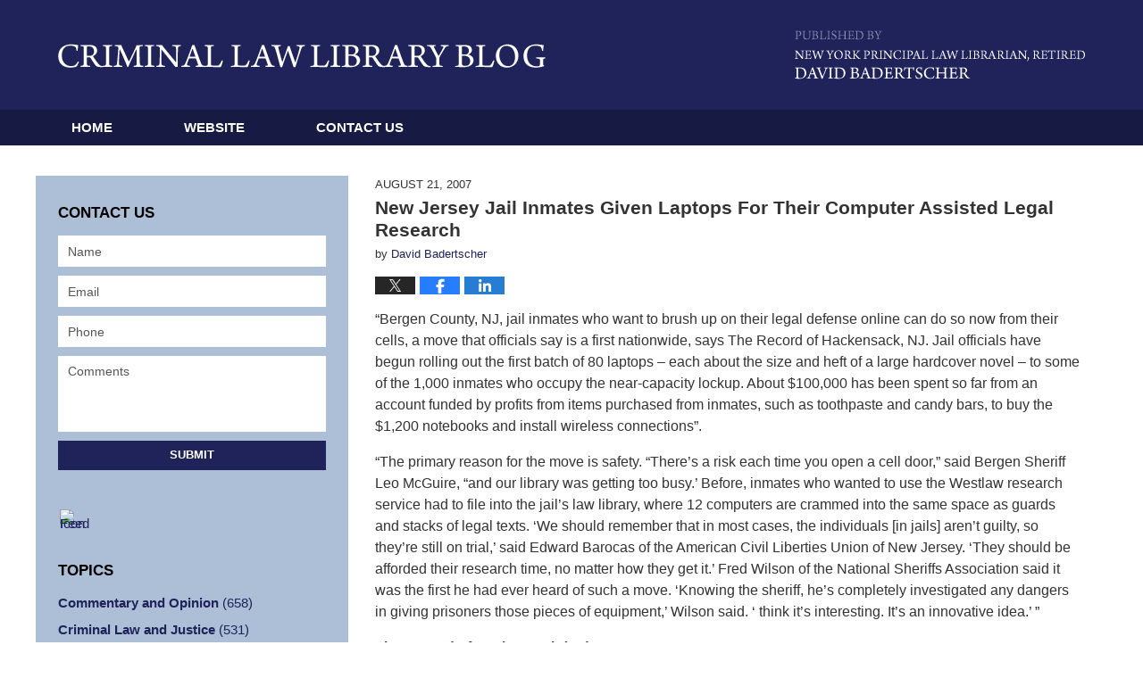

--- FILE ---
content_type: text/html; charset=UTF-8
request_url: https://www.criminallawlibraryblog.com/new_jersey_jail_inmates_given/
body_size: 11379
content:
<!DOCTYPE html>
<html class="no-js displaymode-full" itemscope itemtype="http://schema.org/Blog" lang="en-US">
	<head prefix="og: http://ogp.me/ns# article: http://ogp.me/ns/article#" >
		<meta http-equiv="Content-Type" content="text/html; charset=utf-8" />
		<title>New Jersey Jail Inmates Given Laptops For Their Computer Assisted Legal Research &#8212; Criminal Law Library Blog &#8212; August 21, 2007</title>
		<meta name="viewport" content="width=device-width, initial-scale=1.0" />

		<link rel="stylesheet" type="text/css" media="all" href="/jresources/v/20251104043533/css/main.css" />


		<script type="text/javascript">
			document.documentElement.className = document.documentElement.className.replace(/\bno-js\b/,"js");
		</script>

		<meta name="referrer" content="origin" />
		<meta name="referrer" content="unsafe-url" />

		<meta name='robots' content='index, follow, max-image-preview:large, max-snippet:-1, max-video-preview:-1' />
	<style>img:is([sizes="auto" i], [sizes^="auto," i]) { contain-intrinsic-size: 3000px 1500px }</style>
	
	<!-- This site is optimized with the Yoast SEO plugin v25.5 - https://yoast.com/wordpress/plugins/seo/ -->
	<meta name="description" content="&quot;Bergen County, NJ, jail inmates who want to brush up on their legal defense online can do so now from their cells, a move that officials say is a first &#8212; August 21, 2007" />
	<link rel="canonical" href="https://www.criminallawlibraryblog.com/new_jersey_jail_inmates_given/" />
	<meta name="twitter:card" content="summary_large_image" />
	<meta name="twitter:title" content="New Jersey Jail Inmates Given Laptops For Their Computer Assisted Legal Research &#8212; Criminal Law Library Blog &#8212; August 21, 2007" />
	<meta name="twitter:description" content="&quot;Bergen County, NJ, jail inmates who want to brush up on their legal defense online can do so now from their cells, a move that officials say is a first &#8212; August 21, 2007" />
	<meta name="twitter:label1" content="Written by" />
	<meta name="twitter:data1" content="David Badertscher" />
	<meta name="twitter:label2" content="Est. reading time" />
	<meta name="twitter:data2" content="1 minute" />
	<!-- / Yoast SEO plugin. -->


<link rel="alternate" type="application/rss+xml" title="Criminal Law Library Blog &raquo; Feed" href="https://www.criminallawlibraryblog.com/feed/" />
<link rel="alternate" type="application/rss+xml" title="Criminal Law Library Blog &raquo; Comments Feed" href="https://www.criminallawlibraryblog.com/comments/feed/" />
<script type="text/javascript">
/* <![CDATA[ */
window._wpemojiSettings = {"baseUrl":"https:\/\/s.w.org\/images\/core\/emoji\/16.0.1\/72x72\/","ext":".png","svgUrl":"https:\/\/s.w.org\/images\/core\/emoji\/16.0.1\/svg\/","svgExt":".svg","source":{"concatemoji":"https:\/\/www.criminallawlibraryblog.com\/wp-includes\/js\/wp-emoji-release.min.js?ver=ef08febdc3dce7220473ad292b6eccdf"}};
/*! This file is auto-generated */
!function(s,n){var o,i,e;function c(e){try{var t={supportTests:e,timestamp:(new Date).valueOf()};sessionStorage.setItem(o,JSON.stringify(t))}catch(e){}}function p(e,t,n){e.clearRect(0,0,e.canvas.width,e.canvas.height),e.fillText(t,0,0);var t=new Uint32Array(e.getImageData(0,0,e.canvas.width,e.canvas.height).data),a=(e.clearRect(0,0,e.canvas.width,e.canvas.height),e.fillText(n,0,0),new Uint32Array(e.getImageData(0,0,e.canvas.width,e.canvas.height).data));return t.every(function(e,t){return e===a[t]})}function u(e,t){e.clearRect(0,0,e.canvas.width,e.canvas.height),e.fillText(t,0,0);for(var n=e.getImageData(16,16,1,1),a=0;a<n.data.length;a++)if(0!==n.data[a])return!1;return!0}function f(e,t,n,a){switch(t){case"flag":return n(e,"\ud83c\udff3\ufe0f\u200d\u26a7\ufe0f","\ud83c\udff3\ufe0f\u200b\u26a7\ufe0f")?!1:!n(e,"\ud83c\udde8\ud83c\uddf6","\ud83c\udde8\u200b\ud83c\uddf6")&&!n(e,"\ud83c\udff4\udb40\udc67\udb40\udc62\udb40\udc65\udb40\udc6e\udb40\udc67\udb40\udc7f","\ud83c\udff4\u200b\udb40\udc67\u200b\udb40\udc62\u200b\udb40\udc65\u200b\udb40\udc6e\u200b\udb40\udc67\u200b\udb40\udc7f");case"emoji":return!a(e,"\ud83e\udedf")}return!1}function g(e,t,n,a){var r="undefined"!=typeof WorkerGlobalScope&&self instanceof WorkerGlobalScope?new OffscreenCanvas(300,150):s.createElement("canvas"),o=r.getContext("2d",{willReadFrequently:!0}),i=(o.textBaseline="top",o.font="600 32px Arial",{});return e.forEach(function(e){i[e]=t(o,e,n,a)}),i}function t(e){var t=s.createElement("script");t.src=e,t.defer=!0,s.head.appendChild(t)}"undefined"!=typeof Promise&&(o="wpEmojiSettingsSupports",i=["flag","emoji"],n.supports={everything:!0,everythingExceptFlag:!0},e=new Promise(function(e){s.addEventListener("DOMContentLoaded",e,{once:!0})}),new Promise(function(t){var n=function(){try{var e=JSON.parse(sessionStorage.getItem(o));if("object"==typeof e&&"number"==typeof e.timestamp&&(new Date).valueOf()<e.timestamp+604800&&"object"==typeof e.supportTests)return e.supportTests}catch(e){}return null}();if(!n){if("undefined"!=typeof Worker&&"undefined"!=typeof OffscreenCanvas&&"undefined"!=typeof URL&&URL.createObjectURL&&"undefined"!=typeof Blob)try{var e="postMessage("+g.toString()+"("+[JSON.stringify(i),f.toString(),p.toString(),u.toString()].join(",")+"));",a=new Blob([e],{type:"text/javascript"}),r=new Worker(URL.createObjectURL(a),{name:"wpTestEmojiSupports"});return void(r.onmessage=function(e){c(n=e.data),r.terminate(),t(n)})}catch(e){}c(n=g(i,f,p,u))}t(n)}).then(function(e){for(var t in e)n.supports[t]=e[t],n.supports.everything=n.supports.everything&&n.supports[t],"flag"!==t&&(n.supports.everythingExceptFlag=n.supports.everythingExceptFlag&&n.supports[t]);n.supports.everythingExceptFlag=n.supports.everythingExceptFlag&&!n.supports.flag,n.DOMReady=!1,n.readyCallback=function(){n.DOMReady=!0}}).then(function(){return e}).then(function(){var e;n.supports.everything||(n.readyCallback(),(e=n.source||{}).concatemoji?t(e.concatemoji):e.wpemoji&&e.twemoji&&(t(e.twemoji),t(e.wpemoji)))}))}((window,document),window._wpemojiSettings);
/* ]]> */
</script>
<style id='wp-emoji-styles-inline-css' type='text/css'>

	img.wp-smiley, img.emoji {
		display: inline !important;
		border: none !important;
		box-shadow: none !important;
		height: 1em !important;
		width: 1em !important;
		margin: 0 0.07em !important;
		vertical-align: -0.1em !important;
		background: none !important;
		padding: 0 !important;
	}
</style>
<link rel='stylesheet' id='wp-block-library-css' href='https://www.criminallawlibraryblog.com/wp-includes/css/dist/block-library/style.min.css?ver=ef08febdc3dce7220473ad292b6eccdf' type='text/css' media='all' />
<style id='classic-theme-styles-inline-css' type='text/css'>
/*! This file is auto-generated */
.wp-block-button__link{color:#fff;background-color:#32373c;border-radius:9999px;box-shadow:none;text-decoration:none;padding:calc(.667em + 2px) calc(1.333em + 2px);font-size:1.125em}.wp-block-file__button{background:#32373c;color:#fff;text-decoration:none}
</style>
<style id='global-styles-inline-css' type='text/css'>
:root{--wp--preset--aspect-ratio--square: 1;--wp--preset--aspect-ratio--4-3: 4/3;--wp--preset--aspect-ratio--3-4: 3/4;--wp--preset--aspect-ratio--3-2: 3/2;--wp--preset--aspect-ratio--2-3: 2/3;--wp--preset--aspect-ratio--16-9: 16/9;--wp--preset--aspect-ratio--9-16: 9/16;--wp--preset--color--black: #000000;--wp--preset--color--cyan-bluish-gray: #abb8c3;--wp--preset--color--white: #ffffff;--wp--preset--color--pale-pink: #f78da7;--wp--preset--color--vivid-red: #cf2e2e;--wp--preset--color--luminous-vivid-orange: #ff6900;--wp--preset--color--luminous-vivid-amber: #fcb900;--wp--preset--color--light-green-cyan: #7bdcb5;--wp--preset--color--vivid-green-cyan: #00d084;--wp--preset--color--pale-cyan-blue: #8ed1fc;--wp--preset--color--vivid-cyan-blue: #0693e3;--wp--preset--color--vivid-purple: #9b51e0;--wp--preset--gradient--vivid-cyan-blue-to-vivid-purple: linear-gradient(135deg,rgba(6,147,227,1) 0%,rgb(155,81,224) 100%);--wp--preset--gradient--light-green-cyan-to-vivid-green-cyan: linear-gradient(135deg,rgb(122,220,180) 0%,rgb(0,208,130) 100%);--wp--preset--gradient--luminous-vivid-amber-to-luminous-vivid-orange: linear-gradient(135deg,rgba(252,185,0,1) 0%,rgba(255,105,0,1) 100%);--wp--preset--gradient--luminous-vivid-orange-to-vivid-red: linear-gradient(135deg,rgba(255,105,0,1) 0%,rgb(207,46,46) 100%);--wp--preset--gradient--very-light-gray-to-cyan-bluish-gray: linear-gradient(135deg,rgb(238,238,238) 0%,rgb(169,184,195) 100%);--wp--preset--gradient--cool-to-warm-spectrum: linear-gradient(135deg,rgb(74,234,220) 0%,rgb(151,120,209) 20%,rgb(207,42,186) 40%,rgb(238,44,130) 60%,rgb(251,105,98) 80%,rgb(254,248,76) 100%);--wp--preset--gradient--blush-light-purple: linear-gradient(135deg,rgb(255,206,236) 0%,rgb(152,150,240) 100%);--wp--preset--gradient--blush-bordeaux: linear-gradient(135deg,rgb(254,205,165) 0%,rgb(254,45,45) 50%,rgb(107,0,62) 100%);--wp--preset--gradient--luminous-dusk: linear-gradient(135deg,rgb(255,203,112) 0%,rgb(199,81,192) 50%,rgb(65,88,208) 100%);--wp--preset--gradient--pale-ocean: linear-gradient(135deg,rgb(255,245,203) 0%,rgb(182,227,212) 50%,rgb(51,167,181) 100%);--wp--preset--gradient--electric-grass: linear-gradient(135deg,rgb(202,248,128) 0%,rgb(113,206,126) 100%);--wp--preset--gradient--midnight: linear-gradient(135deg,rgb(2,3,129) 0%,rgb(40,116,252) 100%);--wp--preset--font-size--small: 13px;--wp--preset--font-size--medium: 20px;--wp--preset--font-size--large: 36px;--wp--preset--font-size--x-large: 42px;--wp--preset--spacing--20: 0.44rem;--wp--preset--spacing--30: 0.67rem;--wp--preset--spacing--40: 1rem;--wp--preset--spacing--50: 1.5rem;--wp--preset--spacing--60: 2.25rem;--wp--preset--spacing--70: 3.38rem;--wp--preset--spacing--80: 5.06rem;--wp--preset--shadow--natural: 6px 6px 9px rgba(0, 0, 0, 0.2);--wp--preset--shadow--deep: 12px 12px 50px rgba(0, 0, 0, 0.4);--wp--preset--shadow--sharp: 6px 6px 0px rgba(0, 0, 0, 0.2);--wp--preset--shadow--outlined: 6px 6px 0px -3px rgba(255, 255, 255, 1), 6px 6px rgba(0, 0, 0, 1);--wp--preset--shadow--crisp: 6px 6px 0px rgba(0, 0, 0, 1);}:where(.is-layout-flex){gap: 0.5em;}:where(.is-layout-grid){gap: 0.5em;}body .is-layout-flex{display: flex;}.is-layout-flex{flex-wrap: wrap;align-items: center;}.is-layout-flex > :is(*, div){margin: 0;}body .is-layout-grid{display: grid;}.is-layout-grid > :is(*, div){margin: 0;}:where(.wp-block-columns.is-layout-flex){gap: 2em;}:where(.wp-block-columns.is-layout-grid){gap: 2em;}:where(.wp-block-post-template.is-layout-flex){gap: 1.25em;}:where(.wp-block-post-template.is-layout-grid){gap: 1.25em;}.has-black-color{color: var(--wp--preset--color--black) !important;}.has-cyan-bluish-gray-color{color: var(--wp--preset--color--cyan-bluish-gray) !important;}.has-white-color{color: var(--wp--preset--color--white) !important;}.has-pale-pink-color{color: var(--wp--preset--color--pale-pink) !important;}.has-vivid-red-color{color: var(--wp--preset--color--vivid-red) !important;}.has-luminous-vivid-orange-color{color: var(--wp--preset--color--luminous-vivid-orange) !important;}.has-luminous-vivid-amber-color{color: var(--wp--preset--color--luminous-vivid-amber) !important;}.has-light-green-cyan-color{color: var(--wp--preset--color--light-green-cyan) !important;}.has-vivid-green-cyan-color{color: var(--wp--preset--color--vivid-green-cyan) !important;}.has-pale-cyan-blue-color{color: var(--wp--preset--color--pale-cyan-blue) !important;}.has-vivid-cyan-blue-color{color: var(--wp--preset--color--vivid-cyan-blue) !important;}.has-vivid-purple-color{color: var(--wp--preset--color--vivid-purple) !important;}.has-black-background-color{background-color: var(--wp--preset--color--black) !important;}.has-cyan-bluish-gray-background-color{background-color: var(--wp--preset--color--cyan-bluish-gray) !important;}.has-white-background-color{background-color: var(--wp--preset--color--white) !important;}.has-pale-pink-background-color{background-color: var(--wp--preset--color--pale-pink) !important;}.has-vivid-red-background-color{background-color: var(--wp--preset--color--vivid-red) !important;}.has-luminous-vivid-orange-background-color{background-color: var(--wp--preset--color--luminous-vivid-orange) !important;}.has-luminous-vivid-amber-background-color{background-color: var(--wp--preset--color--luminous-vivid-amber) !important;}.has-light-green-cyan-background-color{background-color: var(--wp--preset--color--light-green-cyan) !important;}.has-vivid-green-cyan-background-color{background-color: var(--wp--preset--color--vivid-green-cyan) !important;}.has-pale-cyan-blue-background-color{background-color: var(--wp--preset--color--pale-cyan-blue) !important;}.has-vivid-cyan-blue-background-color{background-color: var(--wp--preset--color--vivid-cyan-blue) !important;}.has-vivid-purple-background-color{background-color: var(--wp--preset--color--vivid-purple) !important;}.has-black-border-color{border-color: var(--wp--preset--color--black) !important;}.has-cyan-bluish-gray-border-color{border-color: var(--wp--preset--color--cyan-bluish-gray) !important;}.has-white-border-color{border-color: var(--wp--preset--color--white) !important;}.has-pale-pink-border-color{border-color: var(--wp--preset--color--pale-pink) !important;}.has-vivid-red-border-color{border-color: var(--wp--preset--color--vivid-red) !important;}.has-luminous-vivid-orange-border-color{border-color: var(--wp--preset--color--luminous-vivid-orange) !important;}.has-luminous-vivid-amber-border-color{border-color: var(--wp--preset--color--luminous-vivid-amber) !important;}.has-light-green-cyan-border-color{border-color: var(--wp--preset--color--light-green-cyan) !important;}.has-vivid-green-cyan-border-color{border-color: var(--wp--preset--color--vivid-green-cyan) !important;}.has-pale-cyan-blue-border-color{border-color: var(--wp--preset--color--pale-cyan-blue) !important;}.has-vivid-cyan-blue-border-color{border-color: var(--wp--preset--color--vivid-cyan-blue) !important;}.has-vivid-purple-border-color{border-color: var(--wp--preset--color--vivid-purple) !important;}.has-vivid-cyan-blue-to-vivid-purple-gradient-background{background: var(--wp--preset--gradient--vivid-cyan-blue-to-vivid-purple) !important;}.has-light-green-cyan-to-vivid-green-cyan-gradient-background{background: var(--wp--preset--gradient--light-green-cyan-to-vivid-green-cyan) !important;}.has-luminous-vivid-amber-to-luminous-vivid-orange-gradient-background{background: var(--wp--preset--gradient--luminous-vivid-amber-to-luminous-vivid-orange) !important;}.has-luminous-vivid-orange-to-vivid-red-gradient-background{background: var(--wp--preset--gradient--luminous-vivid-orange-to-vivid-red) !important;}.has-very-light-gray-to-cyan-bluish-gray-gradient-background{background: var(--wp--preset--gradient--very-light-gray-to-cyan-bluish-gray) !important;}.has-cool-to-warm-spectrum-gradient-background{background: var(--wp--preset--gradient--cool-to-warm-spectrum) !important;}.has-blush-light-purple-gradient-background{background: var(--wp--preset--gradient--blush-light-purple) !important;}.has-blush-bordeaux-gradient-background{background: var(--wp--preset--gradient--blush-bordeaux) !important;}.has-luminous-dusk-gradient-background{background: var(--wp--preset--gradient--luminous-dusk) !important;}.has-pale-ocean-gradient-background{background: var(--wp--preset--gradient--pale-ocean) !important;}.has-electric-grass-gradient-background{background: var(--wp--preset--gradient--electric-grass) !important;}.has-midnight-gradient-background{background: var(--wp--preset--gradient--midnight) !important;}.has-small-font-size{font-size: var(--wp--preset--font-size--small) !important;}.has-medium-font-size{font-size: var(--wp--preset--font-size--medium) !important;}.has-large-font-size{font-size: var(--wp--preset--font-size--large) !important;}.has-x-large-font-size{font-size: var(--wp--preset--font-size--x-large) !important;}
:where(.wp-block-post-template.is-layout-flex){gap: 1.25em;}:where(.wp-block-post-template.is-layout-grid){gap: 1.25em;}
:where(.wp-block-columns.is-layout-flex){gap: 2em;}:where(.wp-block-columns.is-layout-grid){gap: 2em;}
:root :where(.wp-block-pullquote){font-size: 1.5em;line-height: 1.6;}
</style>
<script type="text/javascript" src="https://www.criminallawlibraryblog.com/wp-includes/js/jquery/jquery.min.js?ver=3.7.1" id="jquery-core-js"></script>
<script type="text/javascript" src="https://www.criminallawlibraryblog.com/wp-includes/js/jquery/jquery-migrate.min.js?ver=3.4.1" id="jquery-migrate-js"></script>
<link rel="https://api.w.org/" href="https://www.criminallawlibraryblog.com/wp-json/" /><link rel="alternate" title="JSON" type="application/json" href="https://www.criminallawlibraryblog.com/wp-json/wp/v2/posts/258" /><link rel="EditURI" type="application/rsd+xml" title="RSD" href="https://www.criminallawlibraryblog.com/xmlrpc.php?rsd" />

<link rel='shortlink' href='https://wp.me/p81ewn-4a' />
<link rel="alternate" title="oEmbed (JSON)" type="application/json+oembed" href="https://www.criminallawlibraryblog.com/wp-json/oembed/1.0/embed?url=https%3A%2F%2Fwww.criminallawlibraryblog.com%2Fnew_jersey_jail_inmates_given%2F" />
<link rel="alternate" title="oEmbed (XML)" type="text/xml+oembed" href="https://www.criminallawlibraryblog.com/wp-json/oembed/1.0/embed?url=https%3A%2F%2Fwww.criminallawlibraryblog.com%2Fnew_jersey_jail_inmates_given%2F&#038;format=xml" />
<link rel="amphtml" href="https://www.criminallawlibraryblog.com/amp/new_jersey_jail_inmates_given/" />
		<!-- Willow Authorship Tags -->
<link href="https://www.nycourts.gov/library/nyc_criminal/" rel="author" />

<!-- End Willow Authorship Tags -->		<!-- Willow Opengraph and Twitter Cards -->
<meta property="article:published_time" content="2007-08-21T14:45:38-04:00" />
<meta property="article:modified_time" content="2007-08-21T14:45:38-04:00" />
<meta property="article:section" content="Uncategorized" />
<meta property="article:author" content="https://www.criminallawlibraryblog.com/author/crimlawlib-1/" />
<meta property="og:url" content="https://www.criminallawlibraryblog.com/new_jersey_jail_inmates_given/" />
<meta property="og:title" content="New Jersey Jail Inmates Given Laptops For Their Computer Assisted Legal Research" />
<meta property="og:description" content="&quot;Bergen County, NJ, jail inmates who want to brush up on their legal defense online can do so now from their cells, a move that officials say is a first nationwide, says The Record of Hackensack, ..." />
<meta property="og:type" content="article" />
<meta property="og:image" content="https://www.criminallawlibraryblog.com/wp-content/uploads/sites/335/2019/02/social-image-logo-og.png" />
<meta property="og:image:width" content="1200" />
<meta property="og:image:height" content="1200" />
<meta property="og:image:url" content="https://www.criminallawlibraryblog.com/wp-content/uploads/sites/335/2019/02/social-image-logo-og.png" />
<meta property="og:image:secure_url" content="https://www.criminallawlibraryblog.com/wp-content/uploads/sites/335/2019/02/social-image-logo-og.png" />
<meta property="og:site_name" content="Criminal Law Library Blog" />

<!-- End Willow Opengraph and Twitter Cards -->

				<link rel="shortcut icon" type="image/x-icon" href="/jresources/v/20251104043533/icons/favicon.ico"  />
<!-- Google Analytics Metadata -->
<script> window.jmetadata = window.jmetadata || { site: { id: '335', installation: 'blawgcloud', name: 'criminallawlibraryblog-com',  willow: '1', domain: 'criminallawlibraryblog.com', key: 'Li0tLSAuLi0gLi4uIC0gLi4gLi1jcmltaW5hbGxhd2xpYnJhcnlibG9nLmNvbQ==' }, analytics: { ga4: [ { measurementId: 'G-W58Q1ZE3VW' } ] } } </script>
<!-- End of Google Analytics Metadata -->

<!-- Google Tag Manager -->
<script>(function(w,d,s,l,i){w[l]=w[l]||[];w[l].push({'gtm.start': new Date().getTime(),event:'gtm.js'});var f=d.getElementsByTagName(s)[0], j=d.createElement(s),dl=l!='dataLayer'?'&l='+l:'';j.async=true;j.src= 'https://www.googletagmanager.com/gtm.js?id='+i+dl;f.parentNode.insertBefore(j,f); })(window,document,'script','dataLayer','GTM-PHFNLNH');</script>
<!-- End Google Tag Manager -->

<link rel="next" href="https://www.criminallawlibraryblog.com/history_and_future_of_mass_med/" />
<link rel="prev" href="https://www.criminallawlibraryblog.com/new_york_law_journal_decisions/" />

	<script async defer src="https://justatic.com/e/widgets/js/justia.js"></script>

	</head>
	<body class="willow willow-responsive wp-singular post-template-default single single-post postid-258 single-format-standard wp-theme-Willow-Responsive">
	

<div id="fb-root"></div>

		<div class="container">
			<div class="cwrap">

			<!-- HEADER -->
			<header id="header" role="banner">
							<div id="head" class="header-tag-group">

					<div id="logo">
						<a href="https://www.criminallawlibraryblog.com/">							<img src="/jresources/v/20251104043533/images/logo.png" id="mainlogo" alt="David Badertscher" />
							Criminal Law Library Blog</a>
					</div>
										<div id="tagline"><a  href="https://www.criminallawlibraryblog.com/" class="tagline-link tagline-text">Published By David Badertscher</a></div>
									</div><!--/#head-->
				<nav id="main-nav" role="navigation">
					<span class="visuallyhidden">Navigation</span>
					<div id="topnav" class="topnav nav-custom"><ul id="tnav-toplevel" class="menu"><li id="menu-item-10" class="priority_1 menu-item menu-item-type-custom menu-item-object-custom menu-item-home menu-item-10"><a href="https://www.criminallawlibraryblog.com/">Home</a></li>
<li id="menu-item-11" class="priority_2 menu-item menu-item-type-custom menu-item-object-custom menu-item-11"><a target="_blank" href="https://www.nycourts.gov/library/nyc_criminal/">Website</a></li>
<li id="menu-item-12" class="priority_1 menu-item menu-item-type-post_type menu-item-object-page menu-item-12"><a href="https://www.criminallawlibraryblog.com/contact-us/">Contact Us</a></li>
</ul></div>				</nav>
							</header>

			            

            <!-- MAIN -->
            <div id="main">
	                            <div class="mwrap">
                	
                	
	                <section class="content">
	                		                	<div class="bodytext">
		                	

<article id="post-258" class="entry post-258 post type-post status-publish format-standard hentry category-uncategorized" itemprop="blogPost" itemtype="http://schema.org/BlogPosting" itemscope>
	<link itemprop="mainEntityOfPage" href="https://www.criminallawlibraryblog.com/new_jersey_jail_inmates_given/" />
	<div class="inner-wrapper">
		<header>

			
			
						<div id="default-featured-image-258-post-id-258" itemprop="image" itemtype="http://schema.org/ImageObject" itemscope>
	<link itemprop="url" href="https://www.criminallawlibraryblog.com/wp-content/uploads/sites/335/2019/02/social-image-logo-og.png" />
	<meta itemprop="width" content="1200" />
	<meta itemprop="height" content="1200" />
	<meta itemprop="representativeOfPage" content="http://schema.org/False" />
</div>
			<div class="published-date"><span class="published-date-label"></span> <time datetime="2007-08-21T14:45:38-04:00" class="post-date published" itemprop="datePublished" pubdate>August 21, 2007</time></div>
			
			
            <h1 class="entry-title" itemprop="name">New Jersey Jail Inmates Given Laptops For Their Computer Assisted Legal Research</h1>
                <meta itemprop="headline" content="New Jersey Jail Inmates Given Laptops For Their Computer Assisted Legal Research" />
			
			
			<div class="author vcard">by <span itemprop="author" itemtype="http://schema.org/Person" itemscope><a href="https://www.nycourts.gov/library/nyc_criminal/" class="url fn author-crimlawlib-1 author-617 post-author-link" rel="author" target="_blank" itemprop="url"><span itemprop="name">David Badertscher</span></a></span></div>
			
			<div class="sharelinks sharelinks-258 sharelinks-horizontal" id="sharelinks-258">
	<a href="https://twitter.com/intent/tweet?url=https%3A%2F%2Fwp.me%2Fp81ewn-4a&amp;text=New+Jersey+Jail+Inmates+Given+Laptops+For+Their+Computer+Assisted+Legal+Research" target="_blank"  onclick="javascript:window.open(this.href, '', 'menubar=no,toolbar=no,resizable=yes,scrollbars=yes,height=600,width=600');return false;"><img src="https://www.criminallawlibraryblog.com/wp-content/themes/Willow-Responsive/images/share/twitter.gif" alt="Tweet this Post" /></a>
	<a href="https://www.facebook.com/sharer/sharer.php?u=https%3A%2F%2Fwww.criminallawlibraryblog.com%2Fnew_jersey_jail_inmates_given%2F" target="_blank"  onclick="javascript:window.open(this.href, '', 'menubar=no,toolbar=no,resizable=yes,scrollbars=yes,height=600,width=600');return false;"><img src="https://www.criminallawlibraryblog.com/wp-content/themes/Willow-Responsive/images/share/fb.gif" alt="Share on Facebook" /></a>
	<a href="http://www.linkedin.com/shareArticle?mini=true&amp;url=https%3A%2F%2Fwww.criminallawlibraryblog.com%2Fnew_jersey_jail_inmates_given%2F&amp;title=New+Jersey+Jail+Inmates+Given+Laptops+For+Their+Computer+Assisted+Legal+Research&amp;source=Criminal+Law+Library+Blog" target="_blank"  onclick="javascript:window.open(this.href, '', 'menubar=no,toolbar=no,resizable=yes,scrollbars=yes,height=600,width=600');return false;"><img src="https://www.criminallawlibraryblog.com/wp-content/themes/Willow-Responsive/images/share/linkedin.gif" alt="Share on LinkedIn" /></a>
</div>					</header>
		<div class="content" itemprop="articleBody">
									<div class="entry-content">
								<p>&#8220;Bergen County, NJ, jail inmates who want to brush up on their legal defense online can do so now from their cells, a move that officials say is a first nationwide, says The Record of Hackensack, NJ. Jail officials have begun rolling out the first batch of 80 laptops &#8211; each about the size and heft of a large hardcover novel &#8211; to some of the 1,000 inmates who occupy the near-capacity lockup. About $100,000 has been spent so far from an account funded by profits from items purchased from inmates, such as toothpaste and candy bars, to buy the $1,200 notebooks and install wireless connections&#8221;.</p>
<p>&#8220;The primary reason for the move is safety. &#8220;There&#8217;s a risk each time you open a cell door,&#8221; said Bergen Sheriff Leo McGuire, &#8220;and our library was getting too busy.&#8217; Before, inmates who wanted to use the Westlaw research service had to file into the jail&#8217;s law library, where 12 computers are crammed into the same space as guards and stacks of legal texts. &#8216;We should remember that in most cases, the individuals [in jails] aren&#8217;t guilty, so they&#8217;re still on trial,&#8217; said Edward Barocas of the American Civil Liberties Union of New Jersey. &#8216;They should be afforded their research time, no matter how they get it.&#8217; Fred Wilson of the National Sheriffs Association said it was the first he had ever heard of such a move. &#8216;Knowing the sheriff, he&#8217;s completely investigated any dangers in giving prisoners those pieces of equipment,&#8217; Wilson said. &#8216; think it&#8217;s interesting. It&#8217;s an innovative idea.&#8217; &#8221;</p>
<p><a href="http://http://www.northjersey.com/page.php?qstr=eXJpcnk3ZjczN2Y3dnFlZUVFeXk2MDcmZmdiZWw3Zjd2cWVlRUV5eTcxODQ0OTEmeXJpcnk3ZjcxN2Y3dnFlZUVFeXky">The Record of Hackensack (NJ)</a></p>
							</div>
					</div>
		<footer>
							<div class="author vcard">by <span itemprop="author" itemtype="http://schema.org/Person" itemscope><a href="https://www.nycourts.gov/library/nyc_criminal/" class="url fn author-crimlawlib-1 author-617 post-author-link" rel="author" target="_blank" itemprop="url"><span itemprop="name">David Badertscher</span></a></span></div>						<div itemprop="publisher" itemtype="http://schema.org/Organization" itemscope>
				<meta itemprop="name" content="David Badertscher" />
				
<div itemprop="logo" itemtype="http://schema.org/ImageObject" itemscope>
	<link itemprop="url" href="https://www.criminallawlibraryblog.com/wp-content/uploads/sites/335/2016/09/db.png" />
	<meta itemprop="height" content="60" />
	<meta itemprop="width" content="202" />
	<meta itemprop="representativeOfPage" content="http://schema.org/True" />
</div>
			</div>

			<div class="category-list"><span class="category-list-label">Posted in:</span> <span class="category-list-items"><a href="https://www.criminallawlibraryblog.com/category/uncategorized/" title="View all posts in Uncategorized" class="category-uncategorized term-1 post-category-link">Uncategorized</a></span></div>			
			<div class="published-date"><span class="published-date-label"></span> <time datetime="2007-08-21T14:45:38-04:00" class="post-date published" itemprop="datePublished" pubdate>August 21, 2007</time></div>			<div class="visuallyhidden">Updated:
				<time datetime="2007-08-21T14:45:38-04:00" class="updated" itemprop="dateModified">August 21, 2007 2:45 pm</time>
			</div>

			
			
			
			
<!-- You can start editing here. -->


			<!-- If comments are closed. -->
		<p class="nocomments">Comments are closed.</p>

	

		</footer>

	</div>
</article>
	<div class="navigation">
		<nav id="post-pagination-bottom" class="pagination post-pagination" role="navigation">
		<span class="nav-prev"><a rel="prev" href="https://www.criminallawlibraryblog.com/new_york_law_journal_decisions/" title="New York Law Journal Decisions of Interest August 17, 2007"><span class="arrow-left">&laquo;</span> Previous</a></span> <span class="nav-sep">|</span> <span class="nav-home"><a rel="home" href="https://www.criminallawlibraryblog.com/">Home</a></span> <span class="nav-sep">|</span> <span class="nav-next"><a rel="next" href="https://www.criminallawlibraryblog.com/history_and_future_of_mass_med/" title="History and Future of Mass Media: An Integrated Perspective">Next <span class="arrow-right">&raquo;</span></a></span>				</nav>
	</div>
								</div>

																<aside class="sidebar primary-sidebar sc-2 secondary-content" id="sc-2">
			</aside>

							
						</section>

						<aside class="sidebar secondary-sidebar sc-1 secondary-content" id="sc-1">
	    <div id="justia_contact_form-2" class="widget sidebar-widget primary-sidebar-widget justia_contact_form">
    <strong class="widget-title sidebar-widget-title primary-sidebar-widget-title">Contact Us</strong><div class="content widget-content sidebar-widget-content primary-sidebar-widget-content">
    
    <div id="contactform">
            <form data-gtm-label="Consultation Form" data-gtm-action="Submission" data-gtm-category="Forms" data-gtm-type="submission" data-gtm-conversion="1" id="genericcontactform" name="genericcontactform" action="/jshared/blog-contactus/" class="widget_form" data-validate="parsley">
            <div data-directive="j-recaptcha" data-recaptcha-key="6LeyYDosAAAAAOfzhong308a4hx2w_SZJCix2dyu" data-version="2" data-set-lang="en"></div>
            <div id="errmsg"></div>
            <input type="hidden" name="wpid" value="2" />
            <input type="hidden" name="5_From_Page" value="Criminal Law Library Blog" />
            <input type="hidden" name="firm_name" value="David Badertscher" />
            <input type="hidden" name="blog_name" value="Criminal Law Library Blog" />
            <input type="hidden" name="site_id" value="" />
            <input type="hidden" name="prefix" value="335" />
            <input type="hidden" name="source" value="blawgcloud" />
            <input type="hidden" name="source_off" value="" />
            <input type="hidden" name="return_url" value="https://www.criminallawlibraryblog.com/thank-you" />
            <input type="hidden" name="current_url" value="https://www.criminallawlibraryblog.com/new_jersey_jail_inmates_given/" />
            <input type="hidden" name="big_or_small" value="big" />
            <input type="hidden" name="is_blog" value="yes" />
            <span class="fld name"><label class="visuallyhidden" for="Name">Name</label><input type="text" name="10_Name" id="Name" value=""  placeholder="Name"   class="required"  required/></span><span class="fld email"><label class="visuallyhidden" for="Email">Email</label><input type="email" name="20_Email" id="Email" value=""  placeholder="Email"   class="required"  required/></span><span class="fld phone"><label class="visuallyhidden" for="Phone">Phone</label><input type="tel" name="30_Phone" id="Phone" value=""  placeholder="Phone"  pattern="[\+\(\)\d -]+" title="Please enter a valid phone number."  class="required"  required/></span><span class="fld comments"><label class="visuallyhidden" for="Comments">Comments</label><textarea name="40_Comments" id="Comments"  placeholder="Comments"  class="required"  required></textarea></span>
            
            
            
            
            <input type="hidden" name="required_fields" value="10_Name,20_Email,30_Phone,40_Comments" />
            <input type="hidden" name="form_location" value="Consultation Form">
            <span class="submit">
                <button type="submit" name="submitbtn">Submit</button>
            </span>
        </form>
    </div>
    <div style="display:none !important;" class="normal" id="jwpform-validation"></div>
    </div></div><div id="jwpw_connect-2" class="widget sidebar-widget primary-sidebar-widget jwpw_connect">
    <strong class="widget-title sidebar-widget-title primary-sidebar-widget-title"></strong><div class="content widget-content sidebar-widget-content primary-sidebar-widget-content">
    
        <p class="connect-icons">
            <a href="http://rss.justia.com/CriminalLawLibraryBlogCom" target="_blank" title="Feed"><img src="https://lawyers.justia.com/s/rss-flat-64.png" alt="Feed Icon" border="0" /></a>
        </p>
        <script type="application/ld+json">
{ "@context": "http://schema.org",
  "@type": "http://schema.org/LegalService",
  "name": "David Badertscher",
  "image": "https://www.criminallawlibraryblog.com/wp-content/uploads/sites/335/2016/09/db.png",
  "sameAs": ["http://rss.justia.com/CriminalLawLibraryBlogCom"],
  "address": {
    "@type": "PostalAddress",
    "addressCountry": "US"
  }
}
</script>
        
</div></div>
<div id="j_categories-2" class="widget sidebar-widget primary-sidebar-widget j_categories"><strong class="widget-title sidebar-widget-title primary-sidebar-widget-title">Topics</strong><div class="content widget-content sidebar-widget-content primary-sidebar-widget-content"><ul>
    <li class="cat-item cat-item-0"><a href="https://www.criminallawlibraryblog.com/category/commentary-and-opinion/">Commentary and Opinion <span>(658)</span></a></li>
    <li class="cat-item cat-item-1"><a href="https://www.criminallawlibraryblog.com/category/criminal-law-and-justice/">Criminal Law and Justice <span>(531)</span></a></li>
    <li class="cat-item cat-item-2"><a href="https://www.criminallawlibraryblog.com/category/news-from-organizations/">News from Organizations <span>(469)</span></a></li>
    <li class="cat-item cat-item-3"><a href="https://www.criminallawlibraryblog.com/category/court-decisions/">Court Decisions <span>(428)</span></a></li>
    <li class="cat-item cat-item-4"><a href="https://www.criminallawlibraryblog.com/category/library-reference-and-research/">Library Reference and Research <span>(307)</span></a></li>
    <li class="cat-item cat-item-5"><a href="https://www.criminallawlibraryblog.com/category/authors-of-articles/david-badertscher/">David Badertscher <span>(255)</span></a></li>
    <li class="cat-item cat-item-6"><a href="https://www.criminallawlibraryblog.com/category/library-news-and-views/">Library News and Views <span>(238)</span></a></li>
    <li class="cat-item cat-item-7"><a href="https://www.criminallawlibraryblog.com/category/constitutional-law/">Constitutional Law <span>(235)</span></a></li>
    <li class="cat-item cat-item-8"><a href="https://www.criminallawlibraryblog.com/category/information-technology/">Information Technology <span>(225)</span></a></li>
    <li class="cat-item cat-item-9"><a href="https://www.criminallawlibraryblog.com/category/publication-announcements-and-reviews/">Publication Announcements and Reviews <span>(221)</span></a></li>
    <li class="cat-item cat-item-10"><a href="https://www.criminallawlibraryblog.com/category/library-organization-and-planning/">Library Organization and Planning <span>(219)</span></a></li>
    <li class="cat-item cat-item-11"><a href="https://www.criminallawlibraryblog.com/category/the-documents-corner/">The Documents Corner <span>(149)</span></a></li>
    <span class="more-categories-link"><a href="https://www.criminallawlibraryblog.com/topics">View More Topics</a></span></ul></div></div><div id="custom_html-2" class="widget_text widget sidebar-widget primary-sidebar-widget widget_custom_html"><strong class="widget-title sidebar-widget-title primary-sidebar-widget-title">Search</strong><div class="content widget-content sidebar-widget-content primary-sidebar-widget-content"><div class="textwidget custom-html-widget"><form action="/" class="searchform" id="searchform" method="get" role="search"><div><label for="s" class="visuallyhidden">Search</label> <input type="text" id="s" name="s" value="" placeholder="Enter Text"/><button type="submit" value="Search" id="searchsubmit">Search</button></div></form></div></div></div>
		<div id="recent-posts-2" class="widget sidebar-widget primary-sidebar-widget widget_recent_entries">
		<strong class="widget-title sidebar-widget-title primary-sidebar-widget-title">Recent Entries</strong><div class="content widget-content sidebar-widget-content primary-sidebar-widget-content">
		<ul>
											<li>
					<a href="https://www.criminallawlibraryblog.com/statement-of-aba-president-michelle-a-behnke-re-shootings-in-minneapolis/">Statement of ABA President Michelle A. Behnke RE: Shootings in Minneapolis</a>
											<span class="post-date">January 26, 2026</span>
									</li>
											<li>
					<a href="https://www.criminallawlibraryblog.com/new-jersey-festival-orchestra-establishes-the-david-badertscher-conductors-chair-in-honor-of-maestro-david-wroe/">New Jersey Festival Orchestra Establishes the David Badertscher Conductor&#8217;s Chair In Honor of Maestro David Wroe</a>
											<span class="post-date">January 25, 2026</span>
									</li>
											<li>
					<a href="https://www.criminallawlibraryblog.com/brain-stimulation-and-crime-prevention-separating-science-from-speculation/">Brain Stimulation and Crime Prevention: Separating Science from Speculation</a>
											<span class="post-date">January 25, 2026</span>
									</li>
					</ul>

		</div></div><div id="custom_html-4" class="widget_text widget sidebar-widget primary-sidebar-widget widget_custom_html"><strong class="widget-title sidebar-widget-title primary-sidebar-widget-title"> </strong><div class="content widget-content sidebar-widget-content primary-sidebar-widget-content"><div class="textwidget custom-html-widget"><strong class="widget-title sidebar-widget-title primary-sidebar-widget-title"><a target="_blank" href="https://crimlawlib.blogspot.com/">
   New York Supreme Court Criminal Term Library Blog</a></strong></div></div></div><div id="custom_html-5" class="widget_text widget sidebar-widget primary-sidebar-widget widget_custom_html"><strong class="widget-title sidebar-widget-title primary-sidebar-widget-title">Legal Blog</strong><div class="content widget-content sidebar-widget-content primary-sidebar-widget-content"><div class="textwidget custom-html-widget"><ul> <li><a href="https://www.brennancenter.org/" target="_blank">Brennan Center for Justice </a> (New York University School of Law)</li></ul></div></div></div></aside>

					</div>
				</div>


							<!-- FOOTER -->
				<footer id="footer">
					<span class="visuallyhidden">Contact Information</span>
					<div class="fcontainer">

						
						<div class="footerlocalities block">ATTORNEY ADVERTISING</div>
						<nav id="footernav">
							<div id="footernav-wrapper" class="footernav nav-custom"><ul id="menu-footernav" class="menu"><li id="menu-item-13" class="menu-item menu-item-type-custom menu-item-object-custom menu-item-home menu-item-13"><a href="https://www.criminallawlibraryblog.com/">Home</a></li>
<li id="menu-item-14" class="menu-item menu-item-type-custom menu-item-object-custom menu-item-14"><a target="_blank" href="https://www.nycourts.gov/library/nyc_criminal/">Website</a></li>
<li id="menu-item-2002" class="menu-item menu-item-type-post_type menu-item-object-page menu-item-2002"><a href="https://www.criminallawlibraryblog.com/disclaimer/">Disclaimer</a></li>
<li id="menu-item-19" class="menu-item menu-item-type-post_type menu-item-object-page menu-item-19"><a href="https://www.criminallawlibraryblog.com/archives/">Blog Posts</a></li>
</ul></div>						</nav>
												<div class="copyright" title="Copyright &copy; 2016 &ndash; 2026 David Badertscher"><div class="jgrecaptcha-text"><p>This site is protected by reCAPTCHA and the Google <a target="_blank" href="https://policies.google.com/privacy">Privacy Policy</a> and <a target="_blank" href="https://policies.google.com/terms">Terms of Service</a> apply.</p><p>Please do not include any confidential or sensitive information in a contact form, text message, or voicemail. The contact form sends information by non-encrypted email, which is not secure. Submitting a contact form, sending a text message, making a phone call, or leaving a voicemail does not create an attorney-client relationship.</p></div><style>.grecaptcha-badge { visibility: hidden; } .jgrecaptcha-text p { margin: 1.8em 0; }</style><span class="copyright_label">Copyright &copy;</span> <span class="copyright_year">2016 &ndash; 2026</span>, <span>David Badertscher</span></div>
																		<div class="credits"><a target="_blank" href="https://www.justia.com/marketing/law-blogs/"><strong class="justia_brand">JUSTIA</strong> Law Firm Blog Design</a></div>
																	</div>
				</footer>
						</div> <!-- /.cwrap -->
		</div><!-- /.container -->
		<!--[if lt IE 9]>
			<script src="/jshared/jslibs/responsive/mediaqueries/css3-mediaqueries.1.0.2.min.js"></script>
		<![endif]-->
		<script type="text/javascript"> if(!('matchMedia' in window)){ document.write(unescape("%3Cscript src='/jshared/jslibs/responsive/mediaqueries/media.match.2.0.2.min.js' type='text/javascript'%3E%3C/script%3E")); } </script>
		<script type="speculationrules">
{"prefetch":[{"source":"document","where":{"and":[{"href_matches":"\/*"},{"not":{"href_matches":["\/wp-*.php","\/wp-admin\/*","\/wp-content\/uploads\/sites\/335\/*","\/wp-content\/*","\/wp-content\/plugins\/*","\/wp-content\/themes\/Willow-Responsive\/*","\/*\\?(.+)"]}},{"not":{"selector_matches":"a[rel~=\"nofollow\"]"}},{"not":{"selector_matches":".no-prefetch, .no-prefetch a"}}]},"eagerness":"conservative"}]}
</script>
<script type="text/javascript" src="https://www.criminallawlibraryblog.com/wp-content/plugins/jWP-Widgets/js/jwp-placeholder-fallback.js?ver=ef08febdc3dce7220473ad292b6eccdf" id="jwp-placeholder-fallback-js"></script>
<script type="text/javascript" src="https://www.criminallawlibraryblog.com/wp-content/plugins/jWP-Widgets/js/jwp-forms.js?ver=ef08febdc3dce7220473ad292b6eccdf" id="jwp-forms-js"></script>
<script type="text/javascript" src="https://www.criminallawlibraryblog.com/jshared/jslibs/validate/parsley.min.js?ver=ef08febdc3dce7220473ad292b6eccdf" id="parsley-js"></script>
<script type="text/javascript" src="https://www.criminallawlibraryblog.com/jshared/jslibs/responsive/enquire/enquire.2.0.2.min.js?ver=2.0.2" id="enquire-js"></script>
<script type="text/javascript" src="https://www.criminallawlibraryblog.com/jshared/jslibs/responsive/responsive.topnav.1.0.4.min.js?ver=1.0.4" id="responsive_topnav-js"></script>
<script type="text/javascript" src="https://www.criminallawlibraryblog.com/jresources/v/20251104043533/js/site.min.js" id="willow_site.min-js"></script>

	</body>
</html>


<!--
Performance optimized by W3 Total Cache. Learn more: https://www.boldgrid.com/w3-total-cache/

Page Caching using Disk: Enhanced 

Served from: www.criminallawlibraryblog.com @ 2026-01-27 01:47:47 by W3 Total Cache
-->